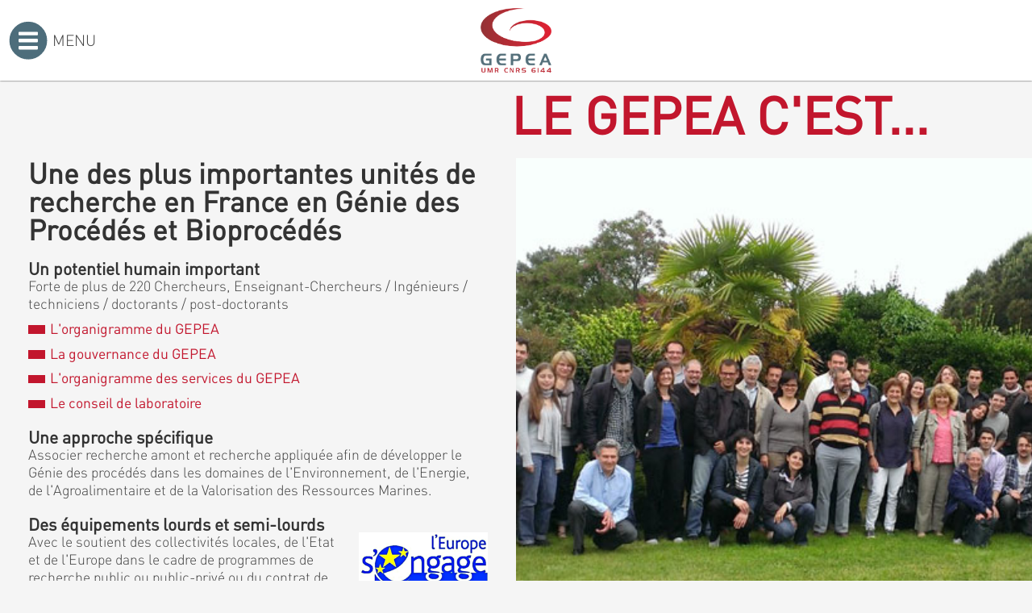

--- FILE ---
content_type: text/html; charset=utf-8
request_url: https://gepea.fr/laboratoire-gepea-presentation.html?OKSES=18296f907d361f1e17e0c0558dbf0d02
body_size: 3714
content:
	
<!DOCTYPE html PUBLIC "-//W3C//DTD XHTML 1.0 Transitional//EN" "http://www.w3.org/TR/xhtml1/DTD/xhtml1-transitional.dtd">
<html xmlns="http://www.w3.org/1999/xhtml" >
	<head>
		<title>Présentation du GEPEA -  Laboratoire GEPEA - GEnie des Procédés Environnement - Agroalimentaire</title>
		<meta name="description" content="Présentation du GEPEA" />
		<meta http-equiv="Content-Type" content="text/html; charset=utf-8" />
        <meta name="viewport" content="width=device-width, initial-scale=1, maximum-scale=1" />
		<link rel="stylesheet" type="text/css" href="/2021/js/MultiLevelPushMenu/css/icons.css" /><link rel="stylesheet" type="text/css" href="/2021/js/MultiLevelPushMenu/css/component.css" />	<link href="/2021/2021-styles-normalize.css" rel="stylesheet" media="screen" type="text/css" />
				<link href="/2021/fonts/dinot.css" rel="stylesheet" media="screen" type="text/css" />
				<link href="/2021/fonts/optima.css" rel="stylesheet" media="screen" type="text/css" /><link href="/2021/js/jquery-ui.css" rel="stylesheet" /><link href="/2021/js/fotorama/fotorama.css" rel="stylesheet" media="screen" type="text/css" /><link href="/2021/js/bxSlider/jquery.bxslider.css" rel="stylesheet" media="screen" type="text/css" /><link href="/2021/js/validationEngine/jquery-validationEngine.css" rel="stylesheet" media="screen" type="text/css" /><link type="text/css" rel="stylesheet" href="/2021/js/fancybox3/dist/jquery.fancybox.min.css" /><link href="/2021/2021-styles.css" rel="stylesheet" media="screen" type="text/css" /><script type="text/javascript" src="/2021/js/jquery-1.11.0.min.js"></script><script type="text/javascript" src="/2021/js/jquery-ui-1.10.4.js"></script><script type="text/javascript" src="/2021/js/jquery-datepicker-fr.js"></script><script type="text/javascript" src="/2021/js/fancybox3/dist/jquery.fancybox.min.js" ></script><script type="text/javascript" src="/2021/js/fotorama/fotorama.js"></script><script type="text/javascript" src="/2021/js/bxSlider/jquery.bxslider.min.js"></script><script type="text/javascript" src="/2021/js/script-isotope.pkgd.min.js"></script><script type="text/javascript" src="/2021/js/validationEngine/jquery-validationEngine.js"></script><script type="text/javascript" src="/2021/js/validationEngine/jquery-validationEngine-fr.js"></script><script type="text/javascript" src="/2021/js/MultiLevelPushMenu/js/modernizr.custom.js"></script><script src="https://maps.googleapis.com/maps/api/js?libraries=places&key=AIzaSyA4dRYTGLxKLj4hOW4IIr_tESiQKz57Zt0"></script><script type="text/javascript" src="/2021/js/js.cookie.min.js"></script><script type="text/javascript" src="/2021/js/customize-twitter-1.1.min.js"></script><script type="text/javascript" src="/2021/2021-scripts-contenu.js"></script> 
		<meta name="verify-v1" content="QV4QnKBvU24gZ+bVGmvcvJlu6nnvfZ8wojH8FzSSdBM=" />
        <meta name="google-site-verification" content="1CBtkuHiBsbjfnw_nchGsIWbz6wOWSlLxxP6tfrnA4Y" />
	</head>
   <body class="cs-autres" id_page=""><div class="cs-header js-header"><div class="cs-logo js-hide-menus"><a href="/?OKSES=0f607c058863000d9ce83cf8178f5885"><img class="cs-hidden" src="/2021/visuels/public/logo-gepea-new.png" /></a></div><div class="jcs-contenair-menu-bt"><a id="trigger" href="#" style="" title="Ouvrir/fermer le menu"><svg version="1.1" xmlns="http://www.w3.org/2000/svg" x="0px" y="0px" width="312.2px" height="324.3px" viewBox="0 0 312.2 324.3" xml:space="preserve" enable-background="new 0 0 312.2 324.3"><path class="st0" d="M297.2 163.8c0 77.7-63 140.8-140.8 140.8 -77.7 0-140.8-63-140.8-140.8C15.6 86 78.7 23 156.4 23 234.1 23 297.2 86 297.2 163.8z"/><path class="st1" d="M233.8 230.4c0 3.2-2.6 5.7-5.7 5.7H84.7c-3.2 0-5.7-2.6-5.7-5.7v-17.2c0-3.2 2.6-5.7 5.7-5.7h143.4c3.2 0 5.7 2.6 5.7 5.7V230.4z"/><path class="st1" d="M233.8 172.4c0 3.2-2.6 5.7-5.7 5.7H84.7c-3.2 0-5.7-2.6-5.7-5.7v-17.2c0-3.2 2.6-5.7 5.7-5.7h143.4c3.2 0 5.7 2.6 5.7 5.7V172.4z"/><path class="st1" d="M233.8 116.4c0 3.2-2.6 5.7-5.7 5.7H84.7c-3.2 0-5.7-2.6-5.7-5.7V99.2c0-3.2 2.6-5.7 5.7-5.7h143.4c3.2 0 5.7 2.6 5.7 5.7V116.4z"/></svg><span>Menu</span></a></div><div class="jcs-contenair-ico"></div></div><div class="jcs-decalage-menu"></div><div class="container"><div class="mp-pusher" id="mp-pusher"><nav id="mp-menu" class="mp-menu">
					<div class="mp-level">
						<h2 class="icon icon-world cs-no-icon">Menu</h2>
						<ul>
							<li class="">
								<a class="icon mp-forward" href="#">Le GEPEA</a>
								<div class="mp-level">
									<h2 class="icon icon-news cs-no-icon">Le GEPEA</h2>
									<a class="mp-back" href="#">Retour</a>
									<ul>
										<li><a href="/laboratoire-gepea-presentation.html?OKSES=0f607c058863000d9ce83cf8178f5885">Présentation</a></li>
										<li><a href="/laboratoire-gepea-innovation-et-relations-industrielles.html?OKSES=0f607c058863000d9ce83cf8178f5885">Innovation &relations industrielles</a></li>
										<li><a href="/laboratoire-gepea-actualites.html?OKSES=0f607c058863000d9ce83cf8178f5885">Actualités</a></li>
									</ul>
								</div>
							</li>
							<li class="">
								<a class="icon mp-forward" href="#">Recherche</a>
								<div class="mp-level">
									<h2 class="icon icon-news cs-no-icon">Recherche</h2>
									<a class="mp-back" href="#">Retour</a>
									<ul>
										<li><a href="/laboratoire-gepea-recherche.html?OKSES=0f607c058863000d9ce83cf8178f5885">Thématiques de recherche</a></li>
										<li>
											<a class="icon mp-forward" href="#">Projets</a>
											<div class="mp-level">
												<h2 class="icon icon-news cs-no-icon">Projets</h2>
												<a class="mp-back" href="#">Retour</a><ul>
												<ul>
													<li><a href="/laboratoire-gepea-projet-CPER-IG-PRO-BE.html?OKSES=0f607c058863000d9ce83cf8178f5885">CPER I-G-Pro-BE</a></li>
													<li><a style="opacity:0.5; cursor:default !important;">CPER TRANSFEE</a></li>
												</ul>
											</div>
										</li>
									</ul>
								</div>
							</li>
							<li><a class="icon icon-photo cs-no-icon" href="/laboratoire-gepea-annuaire.html?OKSES=0f607c058863000d9ce83cf8178f5885">Annuaire</a>
							<li>
								<a class="icon mp-forward" href="#" id="132">Ressources</a>
								<div class="mp-level" id="456">
									<h2 class="icon icon-news cs-no-icon">Ressources</h2>
									<a class="mp-back" href="#">Retour</a>
									<ul>
										<li><a href="/laboratoire-gepea-gepea-infos.html?OKSES=0f607c058863000d9ce83cf8178f5885">GEPEA Infos</a></li>
										<li><a href="/laboratoire-gepea-rapports-activites.html?OKSES=0f607c058863000d9ce83cf8178f5885">Rapports d'activité</a></li>
										<li><a href="/laboratoire-gepea-documentation.html?OKSES=0f607c058863000d9ce83cf8178f5885">Documentation</a></li>
									</ul>
								</div>
							<li><a class="icon icon-photo cs-no-icon" href="/laboratoire-gepea-formations.html?OKSES=0f607c058863000d9ce83cf8178f5885">Formations</a></li>
							<li><a class="icon icon-photo cs-no-icon" href="/laboratoire-gepea-contact.html?OKSES=0f607c058863000d9ce83cf8178f5885">Contact</a></li>
						</ul>
					</div>
				</nav><div class="cs-bandeau">
								<div class="fotorama-" id="fotorama" data-width="100%" data-fit="cover" data-transition="crossfade" data-autoplay="true" data-nav="false" data-height="50%" data-arrows="false"></div>
								<div class="cs-titre cs-margin-lr">
									<h1></h1>
									<p class="cs-ariane"><a href="/?OKSES=0f607c058863000d9ce83cf8178f5885">Accueil</a> > </div>
							</div>
							<div class="cs-main">
								<div class="cs-middle js-middle"><style type="text/css">
					.cs-page-gepea .cs-texte p.cs-link > a {color:rgba(194,22,45,1);}
					.cs-page-gepea .cs-texte p.cs-link > a span {background-color:rgba(194,22,45,1);}
				</style><div class="cs-page-gepea jcs-section js-showhide"><h1 style="text-align:right; margin-right:2em;color:rgba(194,22,45,1);" >Le GEPEA c'est...</h1><div class="cs-contenu"><div class="cs-paragraphe-item cs-0">
    <div class="jcs-visuel"></div>
    <div class="cs-texte"><h2>Une des plus importantes unités de 
          recherche en France en Génie des Procédés et Bioprocédés
        </h2>
        <h3>Un potentiel humain important</h3>
        <p> Forte de plus de 220 Chercheurs, Enseignant-Chercheurs / Ingénieurs / 
          techniciens / doctorants / post-doctorants
        </p>
        <p class="cs-link"><a href="/2021/files/organigramme-GEPEA.pdf?OKSES=0f607c058863000d9ce83cf8178f5885" target="_blank"><span></span>L'organigramme du GEPEA</a></p>
        <p class="cs-link"><a href="/2021/files/gouvernance-GEPEA.pdf?OKSES=0f607c058863000d9ce83cf8178f5885" target="_blank"><span></span>La gouvernance du GEPEA</a></p>
        <p class="cs-link"><a href="/2021/files/organigramme-services-GEPEA.pdf?OKSES=0f607c058863000d9ce83cf8178f5885" target="_blank"><span></span>L'organigramme des services du GEPEA</a></p>
      	<p class="cs-link"><a href="/2021/files/Composition-Conseil-de-Laboratoire-GEPEA-2021-2021.pdf?OKSES=0f607c058863000d9ce83cf8178f5885" target="_blank"><span></span>Le conseil de laboratoire</a></p>
         <h3>Une approche spécifique</h3>
        <p> Associer recherche amont et recherche appliquée afin de développer le 
          Génie  des  procédés  dans  les  domaines  de  l'Environnement,  de 
          l'Energie,  de  l'Agroalimentaire  et  de  la  Valorisation  des  Ressources 
          Marines.</p>
          <h3>Des équipements lourds et semi-lourds</h3>
          <div class="cs-avec-visuel">
       	 	<p>Avec le soutient des collectivités locales, de l'Etat et de l'Europe dans le cadre de programmes de recherche public ou public-privé ou du contrat de Plan Etat Région, l'UMR GEPEA possède des équipements utilisés pour des programmes de recherche, en collaboration et ouverts au travers de ses plate-formes.</p>
        </div>	
        <img class="cs-avec-visuel" src="/visuels/logo-FEDER-PdL.png" />
       	 	<div class="cs-clear" style=""></div>
        
     </div>
</div>
<div class="cs-paragraphe-item cs-1">
   <div class="jcs-visuel"></div>
    <div class="cs-texte">
        <h2>Une reconnaissance et des
          collaborations internationales</h2>
        <p> Le GEPEA  assure  une  recherche  partenariale  à la  fois avec  des 
          structures publiques et industrielles, nationales ou internationales.  </p>
        <p>Une centaine de publications par an, une dizaine  de brevets,  plusieurs 
          Prix  récompensant  l'innovation  et  à  l'origine  de  3  startups,  l'UMR 
          GEPEA montre  son attachement  à la  recherche  amont et son transfert 
          vers l'industrie et les problématiques sociétales.</p>
   </div>
</div>
<!--
<div class="cs-paragraphe-item cs-2">
   <div class="jcs-visuel"></div>
    <div class="cs-texte">
        <h2>L'organisation de congrès internationaux</h2>
      
        <div class="cs-avec-visuel">
        	<p>Organisation à La Cité des Congrès de Nantes, du 15 au 17 Octobre 2019, du XVIIème Congrès de la Société Française de Génie des Procédés (SFGP).</p>
        	<p class="cs-link"><a href="https://www.sfgp2019-nantes.fr/" target="_blank"/><span></span>www.sfgp2019-nantes.fr</a></p>
        </div>
        <img class="cs-avec-visuel" src="/visuels/SFGP-2019-3-fr-433.jpg" />
        <div class="cs-clear"></div>
   </div>
</div>
--></div></div></div>				
								<div class="cs-clear"></div>
							</div>
							<footer><div class="cs-enbas"><a href='http://www.univ-nantes.fr' title='lien vers Université de Nantes' class='js-lien-ext'>
				<img src='/2021/visuels/public/logo-univ-nantes.png' alt='logo Université de Nantes' />
			</a>
			<a href='http://www.imt-atlantique.fr/' title='lien vers IMT Atlantique' class='js-lien-ext'>
				<img src='/2021/visuels/public/logo-imt.png' alt='logo IMT Atlantique' />
			</a>
			<a href='http://www.oniris-nantes.fr' title='lien vers ONIRIS' class='js-lien-ext'>
				<img src='/2021/visuels/public/logo-oniris.png' alt='logo ONIRIS' />
			</a>
			<a href='http://www.cnrs.fr' title='lien vers CNRS' class='js-lien-ext' style='margin-left:50px;'>
				<img src='/2021/visuels/public/logo-cnrs.png' alt='logo CNRS' />
			</a></div><div class='cs-contenair'><div class="cs-c3"><p><p class="cs-cop cs-cop-foo">GEPEA - GEnie des Procédés Environnement - Agroalimentaire</a></p></p><p><p class='cs-cop'>GEPEA -2026<br><a class="js-lien-ext" href="http://www.studiok-web.com" title="création de sites Internet à Saint Nazaire, Nantes et Rezé">Studio K - création de sites Internet à Saint-Nazaire, Nantes et Rezé</a></p></p></div><span class='cs-clear'></span></div></footer><input type="hidden" value="0" id="js-force-actu" /></div></div><script src="/2021/js/MultiLevelPushMenu/js/classie.js"></script>
					<script src="/2021/js/MultiLevelPushMenu/js/mlpushmenu.js"></script>
					<script>
						var toto = new mlPushMenu( document.getElementById( 'mp-menu' ), document.getElementById( 'trigger' ), {
							type : 'cover'
						} );
					</script></body>   		<div id="js-fb-contenu"></div>
   		<input id="js-fb-trigger" type="hidden" href="#js-fb-contenu" />
</html>